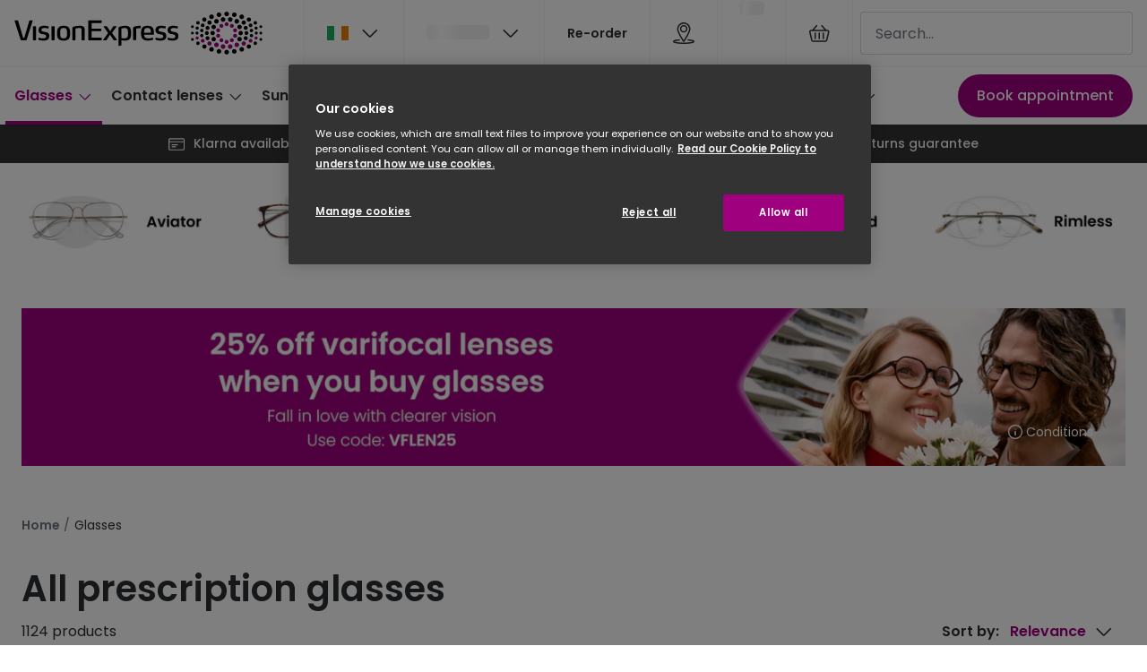

--- FILE ---
content_type: application/javascript
request_url: https://assets.grandvision.io/ie-visionexpress/_next/static/chunks/4423.5aebaab91071806b.js
body_size: 107
content:
"use strict";(self.webpackChunk_N_E=self.webpackChunk_N_E||[]).push([[4423],{84423:(e,r,t)=>{t.r(r),t.d(r,{ReactComponent:()=>d,default:()=>a});var o,n,i=t(55729);function c(){return(c=Object.assign?Object.assign.bind():function(e){for(var r=1;r<arguments.length;r++){var t=arguments[r];for(var o in t)Object.prototype.hasOwnProperty.call(t,o)&&(e[o]=t[o])}return e}).apply(this,arguments)}var d=function(e){return i.createElement("svg",c({width:24,height:24,fill:"none","aria-hidden":"true",className:"credit-card_svg__icon credit-card_svg__icon--credit-card"},e),o||(o=i.createElement("path",{stroke:"currentColor",strokeLinecap:"round",strokeLinejoin:"round",strokeWidth:1.5,d:"M.75 5.25a1.5 1.5 0 0 1 1.5-1.5h19.5a1.5 1.5 0 0 1 1.5 1.5v13.5a1.5 1.5 0 0 1-1.5 1.5H2.25a1.5 1.5 0 0 1-1.5-1.5V5.25Z",clipRule:"evenodd"})),n||(n=i.createElement("path",{stroke:"currentColor",strokeLinecap:"round",strokeLinejoin:"round",strokeWidth:1.5,d:"M.75 8.25h22.5M5.25 12.75h8.25M5.25 15.75h5.25"})))};let a="data:image/svg+xml,%3csvg%20class='icon%20icon--credit-card'%20width='24'%20height='24'%20viewBox='0%200%2024%2024'%20fill='none'%20role='img'%20aria-hidden='true'%3e%3cpath%20fill-rule='evenodd'%20clip-rule='evenodd'%20d='M0.75%205.25C0.75%204.42157%201.42157%203.75%202.25%203.75H21.75C22.5784%203.75%2023.25%204.42157%2023.25%205.25V18.75C23.25%2019.5784%2022.5784%2020.25%2021.75%2020.25H2.25C1.42157%2020.25%200.75%2019.5784%200.75%2018.75V5.25Z'%20stroke='currentColor'%20stroke-width='1.5'%20stroke-linecap='round'%20stroke-linejoin='round'/%3e%3cpath%20d='M0.75%208.25H23.25'%20stroke='currentColor'%20stroke-width='1.5'%20stroke-linecap='round'%20stroke-linejoin='round'/%3e%3cpath%20d='M5.25%2012.75H13.5'%20stroke='currentColor'%20stroke-width='1.5'%20stroke-linecap='round'%20stroke-linejoin='round'/%3e%3cpath%20d='M5.25%2015.75H10.5'%20stroke='currentColor'%20stroke-width='1.5'%20stroke-linecap='round'%20stroke-linejoin='round'/%3e%3c/svg%3e"}}]);

--- FILE ---
content_type: application/javascript
request_url: https://assets.grandvision.io/ie-visionexpress/_next/static/WuwZO5n8DnsyYLS79nRsE/_buildManifest.js
body_size: 1966
content:
self.__BUILD_MANIFEST=function(s,c,t,e,a,n,o,i,r,u,p,d,m,b,f,g,l,h,k,y,j,w,v,_,I,N,x){return{__rewrites:{afterFiles:[],beforeFiles:[],fallback:[]},__routerFilterStatic:{numItems:0,errorRate:1e-4,numBits:0,numHashes:y,bitArray:[]},__routerFilterDynamic:{numItems:m,errorRate:1e-4,numBits:m,numHashes:y,bitArray:[]},"/_error":[s,c,"static/pages/_error-1b9a7de061de1b82.css","static/chunks/pages/_error-83772da6734de0ec.js"],"/book-appointment-v3":[s,c,b,g,l,j,w,v,"static/pages/book-appointment-v3-360a10695da900d6.css","static/chunks/pages/book-appointment-v3-caf76ca73c1f8b72.js"],"/cancel-appointment":[s,c,b,"static/chunks/pages/cancel-appointment-01bc89a668392f1c.js"],"/cart":[s,c,t,o,"static/pages/cart-d25c10edcfa88616.css","static/chunks/pages/cart-30c93d0e60626318.js"],"/cart/create":[s,c,"static/pages/cart/create-a99cd2b1d66354ec.css","static/chunks/pages/cart/create-c2c43bc34079820f.js"],"/checkout/login":[s,c,t,o,i,"static/pages/checkout/login-a17876b909b2b693.css","static/chunks/pages/checkout/login-a04721887460312c.js"],"/checkout/overview":[s,c,t,a,o,i,f,"static/chunks/pages/checkout/overview-e2891c3b00e1f066.js"],"/checkout/payment":[s,c,t,o,i,"static/pages/checkout/payment-b41ef4a948fd89a3.css","static/chunks/pages/checkout/payment-92a3263f68ef7c10.js"],"/checkout/shipping":[s,c,t,a,o,i,f,"static/chunks/pages/checkout/shipping-2688a3f1c8e57e2e.js"],"/download-invoice":[s,c,"static/pages/download-invoice-341208a9d706d1e3.css","static/chunks/pages/download-invoice-90f3aac6b2ba43dd.js"],"/express-checkout":[s,c,t,a,i,f,"static/chunks/pages/express-checkout-7d4a2e79c3e4604d.js"],"/express-user-checkout":[s,c,t,a,o,i,f,"static/chunks/pages/express-user-checkout-24b7f2d1cba23100.js"],"/my-account/appointments":[s,c,t,r,"static/pages/my-account/appointments-acd6e6d1c749494a.css","static/chunks/pages/my-account/appointments-095b41431bac6d5d.js"],"/my-account/appointments/[appointmentId]":[s,c,t,"static/pages/my-account/appointments/[appointmentId]-ed8b6265dff58b18.css","static/chunks/pages/my-account/appointments/[appointmentId]-6a60d1e696119fac.js"],"/my-account/callback":[s,c,t,e,"static/pages/my-account/callback-6ae162145fdb1609.css","static/chunks/pages/my-account/callback-6523124f81f4defa.js"],"/my-account/ccc":[s,c,t,"static/pages/my-account/ccc-d0d91018ab8d0b36.css","static/chunks/pages/my-account/ccc-390e9cadee136e20.js"],"/my-account/ccc/[cccSubscriptionId]":[s,c,t,a,r,"static/pages/my-account/ccc/[cccSubscriptionId]-e439d190967f9f83.css","static/chunks/pages/my-account/ccc/[cccSubscriptionId]-5b15ada4b98e298e.js"],"/my-account/create":[s,c,t,"static/pages/my-account/create-86b5c4d786cc96c2.css","static/chunks/pages/my-account/create-f41181e5e81d67be.js"],"/my-account/link-expired":[s,c,t,"static/pages/my-account/link-expired-68a99fc7d41c8715.css","static/chunks/pages/my-account/link-expired-27d0c47d8d98a87f.js"],"/my-account/logged-out":[s,c,t,"static/pages/my-account/logged-out-4b34fc183ce9b076.css","static/chunks/pages/my-account/logged-out-a331baab5e29c47c.js"],"/my-account/login":[s,c,t,"static/pages/my-account/login-1b00c01bff2c9b3c.css","static/chunks/pages/my-account/login-129c60813e96f416.js"],"/my-account/orders":[s,c,t,"static/pages/my-account/orders-c22686ea3bec027f.css","static/chunks/pages/my-account/orders-dc8fc4e95c33e3f5.js"],"/my-account/orders/[orderNumber]":[s,c,t,r,"static/pages/my-account/orders/[orderNumber]-f84fc460cb1288e9.css","static/chunks/pages/my-account/orders/[orderNumber]-b5f5e3fd9969a8db.js"],"/my-account/profile":[s,c,t,a,r,"static/pages/my-account/profile-58147d3e804e12bb.css","static/chunks/pages/my-account/profile-758ef66ba0692d3b.js"],"/my-account/reset-password":[s,c,t,"static/pages/my-account/reset-password-33ffe3891f4284f8.css","static/chunks/pages/my-account/reset-password-90f31427e355dd36.js"],"/my-account/set-password":[s,c,t,"static/pages/my-account/set-password-40fffa0c8dc006c5.css","static/chunks/pages/my-account/set-password-518175723e5b77a7.js"],"/my-account/settings":[s,c,t,a,r,"static/pages/my-account/settings-9b1724ffdfaa7beb.css","static/chunks/pages/my-account/settings-e86e24b7ceac7035.js"],"/my-account/settings/change-password":[s,c,t,"static/pages/my-account/settings/change-password-4ed04d18b6c9f152.css","static/chunks/pages/my-account/settings/change-password-6a5d97defe08b1c9.js"],"/my-account/signup":[s,c,t,r,"static/pages/my-account/signup-ceaa60c098f9f4ab.css","static/chunks/pages/my-account/signup-ee8e60b87a65126b.js"],"/my-account/unlink-order":[s,c,t,"static/pages/my-account/unlink-order-492bf428056b60bd.css","static/chunks/pages/my-account/unlink-order-0347347915e37f8a.js"],"/my-account/verify":[s,c,t,"static/pages/my-account/verify-9002a9b1f2487cca.css","static/chunks/pages/my-account/verify-ed5c5eca27c8df69.js"],"/my-account/wishlist":[s,c,t,e,_,"static/pages/my-account/wishlist-538a6a5199b92973.css","static/chunks/pages/my-account/wishlist-5bc127f88cb5daf9.js"],"/order/confirm":[s,c,"static/pages/order/confirm-494a1652caf62b9a.css","static/chunks/pages/order/confirm-4d524bed5b205767.js"],"/order/[orderNumber]/orderHash/[orderHash]/reorder/[productType]":[s,c,"static/pages/order/[orderNumber]/orderHash/[orderHash]/reorder/[productType]-f5b87628bcefbe18.css","static/chunks/pages/order/[orderNumber]/orderHash/[orderHash]/reorder/[productType]-08f2e2058a60fc4d.js"],"/reschedule-appointment":[s,c,b,l,w,"static/chunks/pages/reschedule-appointment-0e27c7a5818e4a87.js"],"/returns-online":[s,c,h,"static/chunks/pages/returns-online-80d6d3229fd01634.js"],"/returns-online/confirmation":[s,c,h,"static/chunks/pages/returns-online/confirmation-d44b5f6d26287254.js"],"/returns-online/select-items":[s,c,h,"static/chunks/pages/returns-online/select-items-168b20e30778e676.js"],"/search":[s,c,e,n,"static/pages/search-f59350d164099b50.css","static/chunks/pages/search-5770b87a0f72e180.js"],"/store-overview":[s,c,"static/pages/store-overview-c886a3a80e28a0e4.css","static/chunks/pages/store-overview-8c84bc740d286cbd.js"],"/stores":[s,c,g,j,"static/pages/stores-36675ecfc3af28de.css","static/chunks/pages/stores-fea26904fbc1862f.js"],"/survey":[s,c,"static/pages/survey-f33c9b0063cd8502.css","static/chunks/pages/survey-f18d5012da83f80a.js"],"/templates/container":[s,c,e,n,"static/pages/templates/container-367c8d594c056304.css","static/chunks/pages/templates/container-b2840e678a965d44.js"],"/templates/content":[s,c,"static/pages/templates/content-351254ab47b1f64d.css","static/chunks/pages/templates/content-dc276547599711be.js"],"/templates/product-detail/accessories":[s,p,c,t,e,n,u,d,"static/chunks/pages/templates/product-detail/accessories-4de0ff1f010c92bd.js"],"/templates/product-detail/contact-lenses":[s,p,c,t,e,n,u,d,I,"static/chunks/pages/templates/product-detail/contact-lenses-105cfffb24ce7e9d.js"],"/templates/product-detail/frames":[s,p,N,c,t,e,n,u,d,x,"static/pages/templates/product-detail/frames-b2c21a74f34d2beb.css","static/chunks/pages/templates/product-detail/frames-03ef7fb6bccd6938.js"],"/templates/product-detail/solutions":[s,p,c,t,e,n,u,d,"static/chunks/pages/templates/product-detail/solutions-9f5681658c5aed37.js"],"/templates/product-detail/sunglasses":[s,p,N,c,t,e,n,u,d,x,I,"static/pages/templates/product-detail/sunglasses-bdf0d6606182793e.css","static/chunks/pages/templates/product-detail/sunglasses-9bdadc4bd1ed5694.js"],"/templates/store-detail":[s,c,b,l,v,"static/chunks/pages/templates/store-detail-01cda8dc261a6212.js"],"/templates/store-group":[s,c,g,"static/chunks/9649-4b52f6bcbf33afb6.js","static/pages/templates/store-group-827660a1aa5aa2e8.css","static/chunks/pages/templates/store-group-db33aa9463fc86eb.js"],"/wishlist":[s,c,t,e,_,"static/pages/wishlist-325b43b6bacc81a6.css","static/chunks/pages/wishlist-6713b8e7e45d3c6f.js"],"/write-review":[s,c,u,"static/chunks/pages/write-review-c1b9663ad373dbd1.js"],sortedPages:["/_app","/_error","/book-appointment-v3","/cancel-appointment","/cart","/cart/create","/checkout/login","/checkout/overview","/checkout/payment","/checkout/shipping","/download-invoice","/express-checkout","/express-user-checkout","/my-account/appointments","/my-account/appointments/[appointmentId]","/my-account/callback","/my-account/ccc","/my-account/ccc/[cccSubscriptionId]","/my-account/create","/my-account/link-expired","/my-account/logged-out","/my-account/login","/my-account/orders","/my-account/orders/[orderNumber]","/my-account/profile","/my-account/reset-password","/my-account/set-password","/my-account/settings","/my-account/settings/change-password","/my-account/signup","/my-account/unlink-order","/my-account/verify","/my-account/wishlist","/order/confirm","/order/[orderNumber]/orderHash/[orderHash]/reorder/[productType]","/reschedule-appointment","/returns-online","/returns-online/confirmation","/returns-online/select-items","/search","/store-overview","/stores","/survey","/templates/container","/templates/content","/templates/product-detail/accessories","/templates/product-detail/contact-lenses","/templates/product-detail/frames","/templates/product-detail/solutions","/templates/product-detail/sunglasses","/templates/store-detail","/templates/store-group","/wishlist","/write-review"]}}("static/chunks/8788-144dcaa921fe1ded.js","static/chunks/9391-a2b94b06351fe5cf.js","static/chunks/9954-cbaaed73993a84c4.js","static/chunks/3432-fdd5de098c8a3a29.js","static/chunks/5570-f55448829e239478.js","static/chunks/2726-b0fb949042c61409.js","static/chunks/2494-55f9438fb25c2cd7.js","static/chunks/9445-24e177b3a0fba09e.js","static/chunks/6627-3578f8deb304f5af.js","static/6942-1342b21b4790687f.css","static/chunks/7306-98526aabb60ad49a.js","static/chunks/6298-6f861f088c1375b0.js",0,"static/3381-def05d78b1a3b5ff.css","static/7055-b82c377c56d70734.css","static/chunks/4324-0d9b4154db741e0c.js","static/chunks/6827-611dd58ab9166c55.js","static/6871-686329de514877b8.css",1e-4,NaN,"static/chunks/7643-b4c28c968dd152bd.js","static/chunks/9735-323f7e38c18b0d35.js","static/chunks/6265-b1adf0e7c5e6daa9.js","static/chunks/4031-196c1ef3f20c9278.js","static/chunks/8529-30ec2f878de68753.js","static/chunks/2702-dece44abdb6dc03f.js","static/chunks/6898-819a7dcc4d9c8387.js"),self.__BUILD_MANIFEST_CB&&self.__BUILD_MANIFEST_CB();

--- FILE ---
content_type: application/javascript
request_url: https://assets.grandvision.io/ie-visionexpress/_next/static/chunks/2726-b0fb949042c61409.js
body_size: 3617
content:
"use strict";(self.webpackChunk_N_E=self.webpackChunk_N_E||[]).push([[2726],{12114:(e,t,r)=>{r.d(t,{_:()=>A});var i=r(55729),o=r(6488),n=r(16608),s=r(57220),a=r(33386),l=r(23025),d=r(72314),c=r(75685),u=r(99578),p=r(16311),m=r(38047),h=r(52754),g=r(55065),f=r(28819),v=r(12984);let b=({sku:e,localWishlistId:t,isUpdateLoading:r,onWishlistClick:o,disabled:s,tabIndex:a})=>{let{data:l,loading:d}=(0,f.N)(),c=(0,v.P)(e,l?.items),{getLabel:u}=(0,n.useIntl)(),p=d||s,b=u(c?"account.wishlist.buttonLabel.remove":"account.wishlist.buttonLabel.add");return i.createElement(g.AV,{onClick:e=>{o(c?"remove":"add",t,e)},disabled:p,className:(0,m.A)("wishlist-button",{"wishlist-button--disabled":p,"wishlist-button--wishlisted":c||r}),"aria-disabled":p,"aria-label":b,tabIndex:a,tealiumEvent:{data_element_id:c?"Prod_RemoveFromWishList":"Prod_AddToWishList"},caption:i.createElement(h.A,{name:c||r?"favourite-filled":"favourite-empty"}),variant:"ghost",size:"custom",noHover:!0})},S=({sku:e,isUpdateLoading:t,onWishlistClick:r,disabled:o,tabIndex:s})=>{let{getLabel:a}=(0,n.useIntl)(),{data:l,loading:d}=(0,f.N)(),c=(0,v.P)(e,l?.items),u=d||o,p=a(c?"account.wishlist.buttonLabel.remove":"account.wishlist.buttonLabel.add");return i.createElement(g.AV,{onClick:e=>{r(c?"remove":"add",l?.id,e)},disabled:u,className:(0,m.A)("wishlist-button",{"wishlist-button--disabled":u,"wishlist-button--wishlisted":c||t}),"aria-disabled":u,"aria-label":p,tabIndex:s,tealiumEvent:{data_element_id:c?"Prod_RemoveFromWishList":"Prod_AddToWishList"},caption:i.createElement(h.A,{name:c||t?"favourite-filled":"favourite-empty"}),variant:"ghost",size:"custom",noHover:!0})},w=({sku:e,productLocation:t,tabIndex:r})=>{let{localWishlist:n,clearWishlist:m}=(0,a.Y)(),{isAuthLoading:h,isUserLoggedIn:g}=(0,p.I)(),f=(0,s.T4)(),{getCommonUserProperties:v}=(0,s.I5)(),w=(t,r,i)=>{(0,d.sG)({siteFeature:i,interactionType:r,messageType:t,item:{sku:e}})},{addToShoppinglist:A}=(0,c.c)({isLoggedIn:g,onCompleted:e=>{if("AddToShoppinglistSuccessResponse"===e.addToShoppinglist.__typename){o.A.success("account.wishlist.add.success");let{interactionType:e,siteFeature:r}=(0,d.sH)("add",t);w("item_added",e,r)}},onError:()=>{o.A.failed("account.wishlist.add.error");let{interactionType:e,siteFeature:r}=(0,d.sH)("add",t);w("error",e,r)}}),{removeFromShoppinglist:y,loading:_}=(0,u._)({onCompleted:e=>{if("RemoveFromShoppinglistSuccessResponse"==e.removeFromShoppinglist.__typename){o.A.success("account.wishlist.remove.success");let{interactionType:e,siteFeature:r}=(0,d.sH)("remove",t);w("item_removed",e,r)}"RemoveFromShoppinglistSuccessResponse"!==e.removeFromShoppinglist.__typename||e.removeFromShoppinglist.result?.items.length||m()},onError:()=>{o.A.failed("account.wishlist.remove.error");let{interactionType:e,siteFeature:r}=(0,d.sH)("remove",t);w("error",e,r)}}),I=async()=>{try{let e=await v();if(!e)return;f(()=>Promise.resolve({id:"Event",Events_ProdFavAdd:"1",...e}))}catch(e){console.error("Failed to hash email:",e)}},T=(t,r,i)=>{i?.preventDefault(),"add"===t?(A([e],r).catch(e=>console.log(e)),I()):y([e],r).catch(e=>console.log(e))};return h?i.createElement(l.A,{className:"wishlist-loader__skeleton--button"}):!h&&g?i.createElement(S,{sku:e,disabled:h||_,isUpdateLoading:_,onWishlistClick:T,tabIndex:r}):i.createElement(b,{sku:e,disabled:h||_,isUpdateLoading:_,onWishlistClick:T,localWishlistId:n?.id,tabIndex:r})},A=e=>{let{isWishlistEnabled:t}=(0,n.useFeatureToggles)();return t?i.createElement(w,{...e}):null}},12984:(e,t,r)=>{r.d(t,{P:()=>i});let i=(e,t)=>!!t?.find(t=>t.sku===e)},19403:(e,t,r)=>{r.d(t,{G5:()=>o.W,Mo:()=>i.A,Vp:()=>o.A});var i=r(11096),o=r(93263)},75685:(e,t,r)=>{r.d(t,{c:()=>m});var i=r(55729),o=r(56969),n=r(31235),s=r(16608),a=r(33386),l=r(35498),d=r(36400);let c=(0,l.J1T)`
  fragment AddToShoppinglistFragment on AddToShoppinglistSuccessResponse {
    result {
      ...ShoppinglistBasicFragment
    }
  }
  ${d.po}
`,u=(0,l.J1T)`
  fragment AddToShoppinglistFailureFragment on AddToShoppinglistFailureResponse {
    failures {
      ... on ShoppinglistNotFoundFailure {
        message
      }
      ... on ShoppinglistAuthorizationFailure {
        message
      }
      ... on ShoppinglistInputFailure {
        message
      }
      ... on ShoppinglistFailure {
        message
      }
    }
  }
`,p=(0,l.J1T)`
  mutation AddToShoppinglist($input: AddToShoppinglistInput!) {
    addToShoppinglist(input: $input) {
      ...AddToShoppinglistFragment
      ...AddToShoppinglistFailureFragment
    }
  }
  ${c}
  ${u}
`,m=({isLoggedIn:e,onError:t,onCompleted:r})=>{let{locale:l}=(0,s.useIntl)(),[d,c]=i.useState(!1),{updateWishlist:u}=(0,a.Y)(),m=i.useRef([]),[h,{data:g,loading:f,error:v}]=(0,o.A)(p,{onError(){t?.(m.current)},context:{forwardHeaders:{"Accept-Language":l}}}),b=i.useCallback(i=>{"AddToShoppinglistFailureResponse"===i.addToShoppinglist.__typename?t?.(m.current):i?.addToShoppinglist.__typename==="AddToShoppinglistSuccessResponse"&&u(e?void 0:{id:i.addToShoppinglist.result.id}),r?.(i)},[r,t,e,u,m]);return{addToShoppinglist:i.useCallback(async(e,t)=>{try{m.current=e;let{data:r}=await h({variables:{input:{productSkus:e,shoppinglistId:t??null,shoppinglistType:n.T5.WISHLIST}}});if(r)return b(r),Promise.resolve(r)}catch(e){c(!0),console.error("Error while adding a wishlist item to the shopping list",e)}return Promise.reject()},[b,h]),loading:f,error:v??d??g?.addToShoppinglist.__typename==="AddToShoppinglistFailureResponse"??null}}},78823:(e,t,r)=>{r.d(t,{N:()=>s});var i=r(55729),o=r(23970),n=r(59735);function s(e){let{isEnabled:t,clientQueryString:r,presetQueryString:s,ruleContexts:a,locale:l,facetingAfterDistinct:d,options:{indexes:c},isMultilingualEnabled:u,priceSegmentCookie:p,children:m,serverState:h,router:g,serverUrl:f}=e,{filters:v,pageSize:b,indices:S,sortIndices:w,facets:A,indexName:y,apiKey:_,appId:I}=e.options,T=i.useMemo(()=>(0,n.e9)(s,{facets:A}),[s,A]),E=i.useMemo(()=>({apiKey:_,appId:I,presetQueryString:s,router:g,indexName:y,serverState:h,isEnabled:t,pageSize:b,filters:v,facets:A,facetingAfterDistinct:d,sortIndices:w,presetQueryObject:T,clientQueryString:r,ruleContexts:a,indices:S,locale:l,indexes:c,isMultilingualEnabled:u,priceSegmentCookie:p,serverUrl:f}),[_,I,f,s,g,y,h,t,b,v,A,d,w,T,r,a,S,l,c,u,p]);return i.createElement(o.A.Provider,{value:E},m)}},82911:(e,t,r)=>{r.d(t,{a:()=>y,g:()=>I});var i=r(82281),o=r.n(i),n=r(8623),s=r(38438),a=r(44226),l=r(55729),d=r(31143),c=r(78823),u=r(87156),p=r(16394);let m=()=>l.createElement(u.K,null,l.createElement(p.u,null));var h=r(26613),g=r(16197);async function f(e){try{return await (0,g.v)(e,{renderToString:h.F0})}catch(e){console.error("An error occurred while fetching algolia server state:",e)}}var v=r(59735);async function b(e,t,r,i){try{let o=await e.search({requests:[{indexName:t,query:"",facets:["*"]}]}),n=o.results[0]?.facets??{};return function({rawFacets:e,locale:t,isMultilingualEnabled:r}){if(!e)return[];let i=Object.keys(e).reduce((e,i)=>{if(!i.startsWith("commercialCategories"))return e;let o=i.split("."),n=o[1],s=o[2];if(!n)return e;if(r){let[,r]=n.split("_");if(r&&r!==t)return e}return e[n]||(e[n]={}),e[n][s]=i,e},{});return Object.keys(i).filter(e=>((e,t)=>{let r=e[t];return!!r&&!!(r.categories&&r.name)})(i,e)).map(t=>{let r=i[t];return{id:t,label:Object.keys(e[r?.name??""]??{})[0],attribute:r?.categories??"",hidden:!1}}).slice(0,6)}({rawFacets:n,locale:r,isMultilingualEnabled:i})}catch(e){console.error("An error occurred while fetching algolia commercial categories:",e)}return[]}let S=async(e,t)=>{let{isEnabled:r,locale:i,presetQueryString:o,isMultilingualEnabled:n,options:{apiKey:s,appId:u,indexName:p}}=e;if(!r)return e;let h=(0,d.p)(u,s),g=await b(h,p,i,n),S={...e,searchClient:h,options:{...e.options,facets:function(e,t,r){let i=Object.entries((0,v.e9)(r||"",{facets:e})).reduce((e,[t,r])=>(e[t.toLowerCase()]=r,e),{});return e.map(e=>{var r;let o=i[e.id.toLowerCase()],n=Array.isArray(o)?o:o?[o]:[],s=e.hidden||!!n.length;if(e.id===a.lM.price){let e=i.hasOwnProperty(v.v$.toLowerCase()),t=i.hasOwnProperty(v.Se.toLowerCase());s=s||e||t}return{...e,options:e.options&&Object.keys(r=e.options).reduce((e,t)=>(e[t.toLowerCase()]=r[t],e),{}),value:n.length?n:void 0,attribute:e.isLocalized?`${e.attribute}_${t}`:e.attribute,hidden:s}})}([...e.options.facets,...g],i,o)}},w=await f(l.createElement(c.N,{...S,router:t},l.createElement(m,null)));return{...S,serverState:w}},{algolia:w}=o()().publicRuntimeConfig,A={appId:w.appId,apiKey:w.apiKey};function y(e){let{appId:t,apiKey:r}=A,{name:i,facets:o}=w.crossSellIndex;return{appId:t,apiKey:r,indexName:i,facets:o[e]||{}}}function _(e,t,r,i,o,a,l){let{plpPromotionSize:d}=function(e,t,r){if(!e)return{};let i=Object.values(e.page).find(e=>"Product catalog v2"===e.label);if(!i)return{};let o=i.models?.document?.$ref,a=(0,s.i)(o,e,r),{smallPromotion:l,bigPromotion:d}=a?.data??{},c=t===n.FC.PHONE;return{plpPromotionSize:(l?c?2:1:0)+2*!!d}}(t,r,a),c=o&&l?.includes(o)?{...A,indexName:w.newProductIndex.name,filters:w.newProductIndex.filters,sortIndices:w.newProductIndex.sortIndices,facets:w.newProductIndex.facets,pageSize:w.newProductIndex.pageSize}:{...A,indexName:w.productIndex.name,filters:w.productIndex.filters,sortIndices:w.productIndex.sortIndices,facets:w.productIndex.facets,pageSize:w.productIndex.pageSize};return{clientQueryString:e,options:{...c,...i,pageSize:c.pageSize-(d||0)},isEnabled:!0}}async function I({serverUrl:e,clientQueryString:t,pageModel:r,breakpoint:i,locale:o,ruleContexts:n,indexes:l=[],isMultilingualEnabled:d=!1,router:c,refPrefix:u,indexV2ProductTypes:p}){return S(l.length>0&&n?{..._(t,void 0,void 0,{indices:l.map(e=>e.name),indexes:l},void 0,void 0,p),ruleContexts:["search"],locale:o,isMultilingualEnabled:d,serverUrl:e}:function(e,t,r,i,o,n,l,d){let{isEnabled:c,facetingAfterDistinct:u,presetQueryString:p,ruleContexts:m}=function(e,t){if(!e)return{isEnabled:!1};let r=Object.values(e.page).find(e=>"Product catalog v2"===e.label),i=(0,s.i)(r?.models?.document?.$ref,e,t),o=!!r,n=function(e){if(!e?.data)return"";let t=(e.data.filterQuery||"").split("#")[0],r=e.data.categoryExternalId||"";if(r){let e=t.includes("?")?"&":"?";t+=e+`${a.lM.categoryExternalId}=${r}`}return t}(i),l=i?.data?.ruleContexts??[],d=n.toLowerCase().includes("frames")||n.toLowerCase().includes("sunglasses");return{isEnabled:o,presetQueryString:n,ruleContexts:l,facetingAfterDistinct:!d}}(t,l);return{..._(e,t,r,void 0,(e=>{let t=new URLSearchParams(e).get("productType");return t?t.toLowerCase():void 0})(p),l,d),presetQueryString:p,ruleContexts:m,facetingAfterDistinct:u,isEnabled:c,locale:i,isMultilingualEnabled:o,serverUrl:n}}(t,r,i,o,d,e,u,p),c)}}}]);